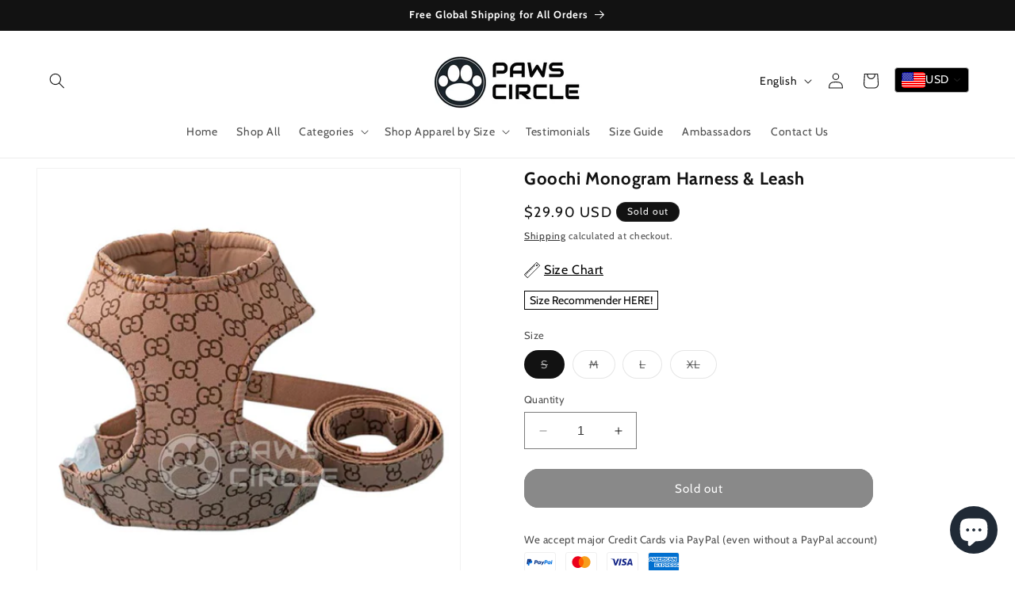

--- FILE ---
content_type: text/javascript
request_url: https://cdn-sf.vitals.app/assets/js/m30.7f663593d666742e5e63.chunk.bundle.js
body_size: 7273
content:
(window.webpackChunkvitalsLibrary=window.webpackChunkvitalsLibrary||[]).push([[1337],{77188:(t,s,n)=>{"use strict";n.d(s,{A:()=>r});var i=n(45077);var e=n.n(i)()(!1);e.push([t.id,".vttooltip{position:relative;display:inline}.vttooltiptext{background-color:#333;color:#fff;text-align:center;border-radius:3px;padding:8px 10px;font-size:12px;line-height:1;font-weight:200;position:absolute;z-index:2;bottom:calc(100% + 3px);left:50%;margin-left:-50px}.vttooltip:hover .vttooltiptext{visibility:visible}.vttooltip .vttooltiptext::after{content:\"\";position:absolute;top:100%;left:50%;border-width:5px;border-style:solid;border-color:#333 rgba(0,0,0,0) rgba(0,0,0,0)}.vitals-cc-notice{display:flex;flex-wrap:wrap;justify-content:center;align-items:center;padding:10px;margin:15px auto;border-radius:5px;clear:both;max-width:1200px}.vitals-cc-notice svg{width:30px;height:30px;margin-right:10px;border-radius:50px;background:rgba(0,0,0,.1)}.visible-currency,.checkout-currency{font-weight:bold;margin-left:5px}#vitals-currency-converter-localization-form{display:none}",""]);const r=e},56497:(t,s,n)=>{const{render:i,hydrate:e,unmountComponentAtNode:r}=n(4693);function o(t){return{render:function(s){i(s,t)},unmount:function(){r(t)}}}s.H=o;0},43021:(t,s,n)=>{"use strict";n.d(s,{K:()=>i});class i{J63(t){}O21(){this.O14()&&this.W37()}M71(){}O14(){return!0}O85(t){}W37(){this.H61();this.O86();this.Q86();this.F29();this.K13()}H61(){}O86(){}Q86(){}F29(){}K13(){}}},33517:(t,s,n)=>{"use strict";n.r(s);n.d(s,{v84:()=>it});var i=n(21076);var e=n(71213);var r=n(43021);var o=n(90018);var c=n(48254);var l=n(4290);var a=n(84539);var h=n(9701);var d=n.n(h);var v=n(38736);var u=n(20371);var p=n(10155);var f=n(31711);var y=n(74018);var m=n(87359);var b=n(74480);var w=n(4054);let g;let x;const A=(t=!1)=>{const{hostname:s,protocol:n}=window.location;let i=s;t&&(i=s.startsWith('www.')?s.slice(4):`www.${s}`);return`${n}//${i}/services/javascripts/currencies.js`};const C=t=>{const s=t.match(/rates:\s*({[^}]+})/);const n=t.match(/convert:\s*function\s*\(\s*amount\s*,\s*from\s*,\s*to\s*\)\s*{\s*return\s*\(\s*amount\s*\*\s*this\.rates\[from]\s*\)\s*\/\s*this\.rates\[to]\s*;\s*}/);if(s&&n)return JSON.parse(s[1]);throw s?new Error('Conversion formula validation failed: could not extract conversion function from Shopify script ',{cause:t.substring(t.length-130)}):new Error('Rates validation failed: could not extract currency rates from Shopify script. ',{cause:t.substring(0,130)})};const O=()=>(0,i.sH)(void 0,void 0,void 0,function*(){try{try{const t=yield fetch(A());const s=yield t.text();return C(s)}catch(t){try{const t=yield(0,i.sH)(void 0,void 0,void 0,function*(){const t=A(!0);try{const s=yield(0,w.b)(t);const n=window;if(n.Currency&&n.Currency.rates&&n.Currency.convert){const t=`var Currency = { rates: ${JSON.stringify(n.Currency.rates)}, convert: ${n.Currency.convert.toString()} };`;delete n.Currency;(0,w.W)(s);return t}(0,w.W)(s);throw new Error('Currency object not found after script load')}catch(s){throw new Error(`Failed to load currency script from ${t}: ${(0,b.X5)(s)}`)}});return C(t)}catch(s){throw new Error(`Both attempts failed. Fetch (current): ${(0,b.X5)(t)}. Script (alt hostname): ${(0,b.X5)(s)}`)}}}catch(t){f.a.n30(new m.v('Rates from Shopify fetch failed',m.J.W40,{L66:{stk:(0,b.yf)(t),msg:(0,b.X5)(t),hostname:window.location.hostname,sr:10}}));try{return yield e.b.U10.U11(e.b.Q7.L65(y.v.m4))}catch(t){f.a.n30(new m.v('Fallback BE rates fetch failed',m.J.W40,{L66:{stk:(0,b.yf)(t),msg:(0,b.X5)(t)}}));return}}});const X=()=>(0,i.sH)(void 0,void 0,void 0,function*(){const t=window.Currency;if('object'==typeof(s=t)&&null!==s&&'convert'in s&&'number'==typeof(null===(n=s.rates)||void 0===n?void 0:n.USD))return t.rates;var s,n;try{return yield(0,i.sH)(void 0,void 0,void 0,function*(){if(g)return g;if(x)return x;x=O();try{const t=yield x;t&&(g=t);return t}finally{x=void 0}})}catch(t){f.a.n30(new m.v('Currency converter: initialize rates failed',m.J.W40,{L66:{msg:'Use the fallback mechanism and get the rates from the backend'}}));return}});function S(){return(0,i.sH)(this,void 0,void 0,function*(){const t=yield X();return t?(t=>{const{q80:s}=(0,a.V)();const n=new Set((0,p.A)());return Object.entries(t).reduce((t,[i,e])=>{if(!v.A[i]||!u.A[i])return t;const{name:r,symbol:o,p:c,i:l}=v.A[i];const{f:a,fwc:h}=u.A[i];const d=s?h:a;t[i]={i:l,name:r,f:d,symbol:o,p:c,s:n.has(v.A[i].i),r:e};return t},{})})(t):{}})}var V=n(67185);var $=n(27232);var T=n(77188);var F=n(94601);var k=n(34464);var J=n(74335);var L=n(55331);n(35859);class _ extends k.X{constructor(t){super();this.U67=d()();this.x74=d()();this.x43=e.b.X67.n78(F.X.v84);this.Q54=this.x43[0];this.C35=this.x43[1];this.A24=t}W37(){this.U76();this.K13();this.K63()||this.U67.hide()}U76(){this.O86();this.F29()}F29(){this.U67=d()('.vitals-cc-notice');this.x74=this.U67.find('.visible-currency');this.x74.text(this.A24)}K13(){e.b.Y47.J24().on(J.SI,()=>{(0,L.Z)(1e3).then(()=>{this.U67.is(':visible')||this.U76()})})}W16(){if(this.U67.length)if(this.K63()){this.A24===e.b.T70.l75()?this.U67.hide():this.U67.show();this.x74.html(this.A24)}else this.U67.hide()}s55(t){this.A24=t}K63(){return!e.b.T70.i59(this.A24)}O86(){const t=d()('#vitals-cc-notice');t.length>0?t.html(this.V15()):this.f86()}f86(){if(e.b.Y46.O32()){const t=e.b.Y47.E45();t.length?t.after(this.V15()):d()('form[action*="/cart"], form[action*="/checkout"]').first().after(this.V15())}}V15(){let t=this.A24===e.b.T70.l75()?' display:none;':'';const{w0:s}=(0,a.V)();s&&(t+=` background-color: #${s}`);const n=`<span class="checkout-currency">${e.b.T70.t51()}</span>`;let i=this.Q54(this.C35.r60);i=i.replace('{{ visible_currency }}',"<span class=\"visible-currency\"></span>");i=i.replace('{{ default_currency }}',n);i=i.replace(/>\s/g,'>&nbsp;');return`\n            <div class="vitals-cc-notice" style="${t}">\n                ${"<svg version=\"1.1\"\n     xmlns=\"http://www.w3.org/2000/svg\" x=\"0px\" y=\"0px\"\n     viewBox=\"0 0 50 50\"\n     style=\"enable-background:new 0 0 50 50;\"\n     xml:space=\"preserve\">\n<style type=\"text/css\">\n\t.vtl-circle{fill:#FFFFFF;}\n\t.vtl-border{opacity:0.05;}\n\t.vtl-exclamation{fill:#000000}\n</style>\n    <circle class=\"vtl-circle\" cx=\"25\" cy=\"25\" r=\"20.5\"/>\n    <path\n        class=\"vtl-border\"\n        d=\"M25,46.5C13.15,46.5,3.5,36.86,3.5,25C3.5,13.15,13.15,3.5,25,3.5c11.86,0,21.5,9.65,21.5,21.5\n\tC46.5,36.86,36.86,46.5,25,46.5z M25,5.5C14.25,5.5,5.5,14.25,5.5,25c0,10.75,8.75,19.5,19.5,19.5c10.75,0,19.5-8.75,19.5-19.5\n\tC44.5,14.25,35.75,5.5,25,5.5z\"/>\n\n    <path\n        class=\"vtl-exclamation\"\n        d=\"M24.99,33.01c0.9,0,1.63,0.27,2.18,0.8c0.55,0.53,0.83,1.21,0.83,2.04c0,0.82-0.28,1.49-0.83,2.03\n\tc-0.55,0.53-1.28,0.8-2.18,0.8c-0.89,0-1.61-0.27-2.16-0.8C22.27,37.34,22,36.67,22,35.85c0-0.82,0.28-1.5,0.83-2.03\n\tC23.38,33.28,24.1,33.01,24.99,33.01z M24.99,30.07L24.99,30.07c-1.24,0-2.26-0.99-2.3-2.23l-0.46-13.66\n\tc-0.05-1.56,1.2-2.86,2.76-2.86h0c1.56,0,2.82,1.3,2.76,2.86L27.3,27.84C27.25,29.09,26.23,30.07,24.99,30.07z\"/>\n</svg>\n"+i}\n            </div>\n        `}Q86(){e.b.Y47.Q22(`\n            .vtl-exclamation {\n                fill: #${(0,a.V)().w0};\n            }\n        `)}}(0,i.Cg)([o.o],_.prototype,"W37",null);(0,i.Cg)([o.o],_.prototype,"V15",null);var q=n(58836);var U=n(56497);var D=n(15637);var W=n(43649);var N=n(22403);var P=n(65674);var E=n(67102);var Q=n(45467);var Y=n(60531);var I=n(21549);const M='.vitals-currency-converter';class K extends k.X{constructor(t,s,n,i,e){super();this.U67=d()();this.X32=t;this.A24=s;this.q30=n;this.v12=i;this.G66=e;this.s56='.vitals-currency-converter-dropdown-container'}W37(){if(this.N19()){this.m81();this.O86();this.Q86();this.F29();this.b72();this.T19()}}b72(){const{B13:t,D76:s}=(0,a.V)();const n=e.b.S15.S46();const i=n?s:t;i!==(n?a.Xy.X60:a.LX.X60)&&e.b.k58.S36({Y73:Q.J$.v84,S19:M,S37:i,p39:e.b.S15.S46()?8:16})}F29(){this.U67=d()(M);this.U67.length||f.a.n30(new m.v('Currency converter widget inject failed',m.J.W40,{L66:{mid:F.X.v84,selector:M,url:window.location.href}}))}s55(t){this.A24=t}s57(){return this.A24}l30(t){this.q30=t}Q86(){e.b.Y47.Q22(this.R36())}N19(){const{J5:t,t37:s}=(0,a.V)();if(e.b.S15.S46()){if(!s)return!1}else if(!t)return!1;const n=e.b.T70.l75();return!!n&&void 0!==this.X32[n]}F65(){const t=this.v13();const s=(0,p.A)();const n=new Set(s);const i={};const e=[];for(const[t,s]of Object.entries(this.X32))if(s.s){const r=s.i;i[r]=Object.assign(Object.assign({},s),{Y30:t});n.has(r)||e.push(r)}const r=[...s,...e].map(t=>{if(i[t]){const{Y30:s,p:n}=i[t];return{key:s,label:s,prefixIcon:(0,q.Y)("span",{className:"vitals-cc-flag",style:{backgroundPosition:n}})}}return null}).filter(t=>null!==t);const o=r.find(s=>s.key===t);const c=document.querySelector('.vitals-currency-converter-dropdown-container');const l=t=>{this.v14(t.key.toString())};if(c){(0,U.H)(c).render((0,q.Y)(I.J,{options:r,selectedOption:o,onChange:l,className:"vitals-currency-converter-dropdown"}))}}O86(){const t=this.V15();const s=d()('#vitals-currency_converter');if(s.length){s.html(t);this.F65();return}const n=e.b.S15.S46();const{B13:i,D76:r}=(0,a.V)();const o=n?r:i;if(o===(n?a.Xy.X60:a.LX.X60)){const s=n?P.T.c31:P.T.b82;(0,E.DY)({X85:'CurrencyConverterDropdown',X66:t,S19:this.s56,Q85:[(0,E.YM)(s)]});this.F65()}else{e.b.Y47.S40().append(t);e.b.Y47.Q22(this.m82(o));this.F65()}}m82(t){const s=e.b.S15.S46();const n=t.includes('_left')?'left':'right';const i={V44:{W17:`padding: 0 ${Y.lp.V44}px ${Y.Oc}px;`,Y64:`padding: ${Y.Oc}px ${Y.lp.V44}px 0;`},U7:{W17:`padding: 0 ${Y.lp.U7}px ${Y.Oc}px;`,Y64:`padding: ${Y.Oc}px ${Y.lp.U7}px 0;`}};const r=s?'V44':'U7';const o=t.includes('bottom')?'W17':'Y64';return`\n\t\t\t.vitals-currency-converter {\n\t\t\t\tposition: fixed;\n\t\t\t\tz-index: 970;\n                ${n}: 0px;\n                ${i[r][o]}\n            }\n        `}m81(){if(null!==this.q30)if(void 0===this.X32[this.q30]){c.ke.J85(l.Tk);this.q30=null}else this.X32[this.q30].s=1;this.q30&&(this.A24=this.q30)}v14(t){c.ke.z4(l.m1);if(t!==this.q30){(0,W.gg)({S12:F.X.v84,T71:D.oL.J33,Q20:{[D.JL.y63]:t},G79:!0});if((0,N.K6)()){if(t===e.b.T70.t51()&&!e.b.T70.i59(this.q30)){this.v12(t,!0);return}if(e.b.T70.i59(t)){this.G66.t52(t,!0);return}if(e.b.T70.i59(this.q30)&&this.q30!==e.b.T70.t51()){this.G66.t52(e.b.T70.t51(),!0,t);return}}this.v12(t,!0)}}v13(){return this.q30||e.b.T70.l75()||''}T19(){const t=c.ke.E8(l.vk);const s=t?JSON.parse(t):null;const n=this.v13();if(s){e.b.T70.i59(n)&&s.redirectCurrency!==n&&f.a.n30(new m.v('Currency converter widget switch failed',m.J.W40,{L66:{mid:F.X.v84,local:JSON.stringify(s),currentCurrency:n,userCountryCode:e.b.X67.E9()}}));c.ke.z4(l.vk)}}V15(){return"\n\t\t    <div class=\"vitals-currency-converter\">\n\t\t        <div class=\"vitals-currency-converter-dropdown-container\"></div>\n\t\t    </div>\n\t\t"}R36(){const{Q10:t,T62:s,L69:n,G57:i,J7:e}=(0,a.V)();return`\n\t\t\t.vitals-currency-converter {\n\t\t\t\twidth: fit-content;\n\t\t\t}\n\n\t\t\t.vitals-currency-converter .Vtl-Dropdown__Header {\n\t\t\t\tcolor: #${t};\n\t\t\t\tbackground-color: #${s} !important;\n                border: solid 1px #${n};\n\t\t\t}\n\n\t\t\t.vitals-currency-converter-dropdown-Portal .Vtl-Dropdown__Portal-List {\n\t\t\t \tbackground-color: #${s} !important;\n\t\t\t \tmargin-top: -4px;\n\t\t\t}\n\n\t\t\t.vitals-currency-converter-dropdown-Portal .Vtl-Dropdown__Portal-List .Vtl-Dropdown__Portal-List-Option {\n\t\t\t\tcolor: #${t} !important;\n\t\t\t}\n\n\t\t\t.vitals-currency-converter-dropdown-Portal .Vtl-Dropdown__Portal-List .Vtl-Dropdown__Portal-List-Option:hover,\n\t\t\t.vitals-currency-converter-dropdown-Portal .Vtl-Dropdown__Portal-List .Vtl-Dropdown__Portal-List-Option.Vtl-Dropdown__Portal-List-Option--IsSelected,\n\t\t\t.vitals-currency-converter-dropdown-Portal .Vtl-Dropdown__Portal-List .Vtl-Dropdown__Portal-List-Option.Vtl-Dropdown__Portal-List-Option--IsFocused {\n\t\t\t\tbackground-color: #${i};\n\t\t\t}\n\n            ${e?"\n                .vitals-cc-flag {\n                    display: flex;\n                    width: 30px;\n                    height: 20px;\n                    background: url(\"https://appsolve.io/asset/apps/vitals/img/flags.png\") no-repeat;\n                    border-radius: 4px;\n                }\n            ":'.vitals-cc-flag { display: none; }'}\n        `}}(0,i.Cg)([o.o],K.prototype,"V15",null);var j=n(27374);const z='span.money';const H='money';const R='notranslate';const B='data-vitals-current-currency';const G='vttooltip';const Z=['KWD','JOD','BHD','OMR'];const tt='data-vitals-cc-';const st=/{{\s*(\w+)\s*}}/;class nt extends k.X{constructor(t,s,n){super();this.X32={};this.x75=(0,a.V)().S3;this.X32=t;this.A24=s;this.q30=n}v15(){d()(z).each((t,s)=>{const n=d()(s);if(this.v16(n)){this.P39(n,e.b.T70.l75());n.hasClass(R)||n.addClass(R)}})}s55(t){this.A24=t}l30(t){this.q30=t}s58(){d()("dd > .price-item").each((t,s)=>{const n=d()(s);if(n.find(z).length>0)return;const i=n.text().trim();(i.includes(`<span class=${H}>`)||i.includes(`<span class="${H}">`))&&n.html(i)})}D9(t){const s=`${z}, tspan.${H}`;d()(s).each((s,n)=>{this.N20(d()(n),t)})}N20(t,s){t.find('.Bold-theme-hook-DO-NOT-DELETE').remove();if(!this.v16(t))return;if(t.attr(B)===s){if(this.j62(t.html())===this.F66(t,s))return;this.A25(t,s);t.removeAttr(B)}const n=this.o61(t,s);if(!1!==n){t.html(n);this.P39(t,s)}else{const n=this.F66(t,s);n&&t.html(n)}t.attr(B,s);t.hasClass(R)||t.addClass(R)}s59(){if((0,a.V)().J6){const t=d()(z);this.q30!==e.b.T70.l75()?t.toArray().forEach(t=>this.v17(t)):t.off('mouseenter mouseleave')}}v17(t){const s=d()(t);s.off('mouseenter mouseleave');s.on('mouseenter',()=>{const t=this.F66(s,e.b.T70.l75());if(void 0!==t){s.append(`<span class="vttooltiptext">${t}</span>`);d()(z).addClass(G)}});s.on('mouseleave',()=>{s.find('span.vttooltiptext').remove();d()(z).removeClass(G)})}o61(t,s){const n=this.F66(t,s);return void 0!==n?n:this.c24(t,s)}c24(t,s){const n=t.html();let i=e.b.T70.w72();let r=e.b.T70.l75();const o=t.attr(B);if(o){this.A24!==e.b.T70.l75()&&this.X32[this.A24]&&(i=this.X32[this.A24].f);r=o}void 0===this.F66(t,e.b.T70.l75())&&r===e.b.T70.l75()&&this.P39(t,e.b.T70.l75());if(r===s)return!1;const c=this.m83(n,i,r,s);return this.e11(c,s)}m83(t,s,n,i){let e;const r=this.l31(t,s);const o=parseInt(t.replace(/[^0-9]/g,''),10);let c='.';'ISK'===(0,N.Rr)()&&'ISK'===n&&(c=',');s.includes('comma')&&(c=',');e=Z.includes(n)?r.includes(c)?o/10:100*o:'JPY'===n?r.includes(c)?o:100*o:'ISK'===n?t.includes('.')?o:100*o:r.includes(c)?o:100*o;if(n!==i)try{e=Math.round((l=e,a=n,h=i,d=this.X32,l*d[a].r/d[h].r))}catch(t){j.aU.n30(new m.v('Unable to convert to the new currency',m.J.W40,{L66:{mid:F.X.v84,msg:(0,b.X5)(t),nc:i,cc:n,fromRateExists:!!this.X32[n],toRateExists:!!this.X32[i]}}))}var l,a,h,d;return e}l31(t,s){const n=s.replace(st,' ').replace(/ +/g,' ').split(' ');let i=t;n.forEach(t=>{const s=d()('<div/>').html(t).text();i=i.replace(s,'')});i=i.replace('SFr.','').replace('Rs.','').replace('Dhs.','');return this.j62(i)}e11(t,s){var n;const{M37:i,J67:e}=this.v18(s);const r=this.A26();const o=t%100;let c=String(o);let l=Math.floor(t/100);if(l>0||o>0){o>=50&&0===r&&(l+=1);if((0,N.n_)()&&(0,a.V)().G56){o<50&&l>1&&(l-=1);c=(this.x75<10?'0':'')+this.x75}}1===c.length&&(c+='0');3===r&&(c+='0');let h=String(l).replace(/(\d)(?=(\d\d\d)+(?!\d))/g,`$1${e}`);r>0&&(h=h+i+c);if(!isNaN(t)){const t=this.q31(s);return null!==(n=null==t?void 0:t.replace(st,h))&&void 0!==n?n:''}return''}A26(){let t=2;if((0,N.n_)()){Z.includes(this.q30)&&(t=3);'JPY'===this.q30&&(t=0)}else t=0;return t}P39(t,s){t.attr(tt+s,this.j62(t.html()))}F66(t,s){return t.attr(tt+s)}A25(t,s){t.removeAttr(tt+s)}j62(t){let s=t;const n=/<sup>(\w*)<\/sup>/;const i=s.match(n);if(i&&2===i.length){const t=this.v18(e.b.T70.l75()).M37+i[1];s=s.replace(n,t)}return d()('<div/>').html(s).text()}v18(t){var s;const n=this.q31(t);const i=null===(s=null==n?void 0:n.match(st))||void 0===s?void 0:s[1];return(null==i?void 0:i.includes('comma'))?{M37:',',J67:'.'}:{M37:'.',J67:','}}q31(t){const s=this.X32[t];s||j.aU.n30(new m.v('Unable to get currency rate data',m.J.W40,{L66:{c:t}}));return null==s?void 0:s.f}v16(t){const s=t.html();return!s.includes(H)&&!s.includes("vttooltiptext")}Q86(){e.b.Y47.Q22(`\n\t\t\t.vttooltiptext {\n\t\t\t\tfont-size: ${(0,a.V)().B12}px;\n\t\t\t}\n\t\t`)}}class it extends r.K{constructor(){super(...arguments);this.X32={};this.A24=e.b.T70.l75();this.v19=!1}J63(t){this.R37=t}O21(){return(0,i.sH)(this,void 0,void 0,function*(){var t,s;if(null===(t=this.R37)||void 0===t?void 0:t.O14()){this.X32=yield S();(0,V.h)('rates',this.X32);this.q30=null!==(s=this.R37.w21())&&void 0!==s?s:void 0;this.F67();this.W37()}})}F67(){this.I26=new nt(this.X32,this.A24,this.q30);this.G66=new $.M;const{O4:t,J5:s,t37:n}=(0,a.V)();t&&(this.A27=new _(this.A24));(s||n)&&(this.F68=new K(this.X32,this.A24,this.q30,this.A28.bind(this),this.G66))}W37(){var t,s,n,i;const{O4:r,J5:o,t37:c}=(0,a.V)();if(o||c){null===(t=this.F68)||void 0===t||t.W37();this.A24=null===(s=this.F68)||void 0===s?void 0:s.s57();r&&(null===(n=this.A27)||void 0===n||n.s55(this.A24))}this.Q86();if(e.b.T70.w48()){null===(i=this.I26)||void 0===i||i.v15();this.A28(this.q30||e.b.T70.l75());this.e12();this.O86()}}e12(){if('undefined'==typeof MutationObserver)return;this.A29=new MutationObserver(t=>{var s,n;const i=[];for(const s of t){const t=s.target;'string'==typeof t.className&&t.className.includes(H)&&!t.className.includes("text-money")&&i.push(t);for(const t of Array.from(s.addedNodes))if(t.nodeType===Node.ELEMENT_NODE){const s=t;const n=s.getElementsByClassName(H);n.length>0&&i.push(...Array.from(n));'string'==typeof s.className&&s.className.includes(H)&&i.push(s)}}if(i.length>0)for(const t of i){null===(s=this.I26)||void 0===s||s.N20(d()(t),this.A24);(0,a.V)().J6&&(null===(n=this.I26)||void 0===n||n.v17(t))}});this.A29.observe(document.body||document.documentElement,{attributes:!0,childList:!0,subtree:!0,attributeFilter:['data-vitals-current-currency']})}O86(){var t,s;null===(t=this.I26)||void 0===t||t.s58();(0,a.V)().O4&&(null===(s=this.A27)||void 0===s||s.W37())}A28(t,s=!1){let n=t;if(e.b.T70.w48()&&!this.v19){'string'!=typeof n&&(n=this.A24);this.v19=!0;this.F69(n,s);this.v19=!1}}F69(t,s=!1){var n,i,e,r,o,c;this.K64(t,s);null===(n=this.I26)||void 0===n||n.D9(t);this.A24=t;null===(i=this.I26)||void 0===i||i.s55(this.A24);const{O4:l,J5:h,t37:d,J6:v}=(0,a.V)();v&&(null===(e=this.I26)||void 0===e||e.s59());if(l){null===(r=this.A27)||void 0===r||r.s55(this.A24);null===(o=this.A27)||void 0===o||o.W16()}(h||d)&&(null===(c=this.F68)||void 0===c||c.s55(this.A24))}Q86(){var t,s;e.b.Y47.Q22(T.A.toString());null===(t=this.I26)||void 0===t||t.Q86();(0,a.V)().O4&&(null===(s=this.A27)||void 0===s||s.Q86())}K64(t,s=!1){this.q30=t;if(this.I26&&this.F68){this.I26.l30(t);this.F68.l30(t)}s&&c.ke.M3({name:l.Tk,value:t,days:365,sameSite:c.ng.Strict})}}(0,i.Cg)([o.o],it.prototype,"J63",null);(0,i.Cg)([o.o],it.prototype,"O21",null);(0,i.Cg)([o.o],it.prototype,"W37",null);(0,i.Cg)([o.o],it.prototype,"O86",null);(0,i.Cg)([o.o],it.prototype,"Q86",null)}}]);

--- FILE ---
content_type: text/javascript
request_url: https://cdn-sf.vitals.app/assets/js/m26.8cf0b8a81204a8d1365f.chunk.bundle.js
body_size: 1424
content:
"use strict";(window.webpackChunkvitalsLibrary=window.webpackChunkvitalsLibrary||[]).push([[5800],{16846:(t,i,s)=>{s.d(i,{A:()=>a});var e=s(45077);var n=s.n(e)()(!1);n.push([t.id,".vtl-at-main-widget{float:none;clear:both;margin:10px 0;display:block;flex-basis:100%;font-size:14px !important}.vtl-at-main-widget .vtl-at-main-widget__input{float:none;vertical-align:middle;margin:0 5px 5px 0;display:inline-block}.vtl-at-main-widget__label{display:inline-block;float:none;margin-left:10px}.vtl-at-main-widget__alert{display:none;margin-left:20px;overflow:hidden;color:red}.vtl-at-main-widget__alert.vtl-animated{animation:vtl-at-keyframes__slide .5s}@keyframes vtl-at-keyframes__slide{0%{opacity:0}100%{opacity:1}}",""]);const a=n},43021:(t,i,s)=>{s.d(i,{K:()=>e});class e{J63(t){}O21(){this.O14()&&this.W37()}M71(){}O14(){return!0}O85(t){}W37(){this.H61();this.O86();this.Q86();this.F29();this.K13()}H61(){}O86(){}Q86(){}F29(){}K13(){}}},33807:(t,i,s)=>{s.r(i);s.d(i,{J19:()=>k});var e=s(21076);var n=s(71213);var a=s(43021);var r=s(90018);var l=s(94601);const h=(0,s(75624).jb)({R42:352},l.X.N86);var o=s(74335);var d=s(73419);var v=s(27374);var c=s(14664);var b=s(34464);var m=s(70158);var u=s(55331);var f=s(9701);var p=s.n(f);var _=s(87359);var g=s(24032);var w=s(16846);class x extends b.X{constructor(){super(...arguments);this.F76='vtl-animated';this.R21=!1;this.q37=!1;this.K72='btn--loading';this.D16=new MutationObserver((0,g.n)(100,()=>{this.U76()}))}W37(){this.Q86();this.U76();this.x81();this.K13()}U76(){if(this.P50().length)return;const t=this.V15();const i=this.A38();if(!i.length)return;const s=i.parent('.cart__footer-wrapper > #main-cart-footer .cart__ctas');s.length?s.first().before(t):i.before(t);this.R21=!0;this.D17()||this.K73()}D17(){const t=this.P50();if(!t.is(':visible'))return!1;const i=t.find('.vtl-at-main-widget__text');if(!i.is(':visible'))return!1;if(parseInt(t.css('font-size'),10)<=0)return!1;return parseInt(i.css('font-size'),10)>0}K73(){this.P50().remove();v.aU.Q18(new v.fz(c.Rr));this.D16.disconnect()}A38(){const t=p()(m.n0);if(t.length&&t.is(':visible'))return t.last();const i=n.b.Y47.r58();return i.length?i.last():p()()}K13(){n.b.Y47.J24().on(o.SI,()=>{this.U76();this.x81()});n.b.Y47.S40().on('change','.vtl-at-main-widget__input',()=>this.A39());n.b.X70.r52(d.o_.J19,d.Qx.T82,()=>{if(this.R21){this.A38().attr('disabled')||(this.q37=!0);if(!this.x82()){if(!this.D17()){v.aU.Q18(new v.fz(c.lB));return}if(!Array.from(this.R43().filter(':visible')).some(t=>n.b.Y47.m19(t))){v.aU.n30(new _.v('Checkbox is outside visible area',_.J.L84));return}(0,u.Z)(1).then(()=>this.R44());return!1}}})}R44(){const t=this.R45();t.show();t.removeClass(this.F76);const i=n.b.Y47.J58(this.P50())-30;n.b.W66.O60(i,400);(0,u.Z)(400).then(()=>t.addClass(this.F76))}A39(){if(this.x82()){this.R45().hide();this.q37&&this.q38()}}q38(){const t=this.A38();if(t.attr('disabled')){t.removeAttr('disabled');v.aU.Q18(new v.fz(c.BY,{msg:'Blocked checkout button was enabled.'}))}t.hasClass(this.K72)&&t.removeClass(this.K72)}R43(){return p()('.vtl-at-main-widget__input')}x82(){const t=this.R43();if(!t.length||!t.is(':visible')){v.aU.Q18(new v.fz(c.qZ));return!0}return t.is(':checked')}P50(){return p()('.vtl-at-main-widget')}R45(){return p()('.vtl-at-main-widget__alert')}V15(){return`\n            <div class="vtl-at-main-widget">\n                <label class="vtl-at-main-widget__label">\n                    <input class="vtl-at-main-widget__input" type="checkbox"/>\n                    <span class="vtl-at-main-widget__text">${this.W36.X34}</span>\n                </label>\n\n                <div class="vtl-at-main-widget__alert">\n                    ${this.W36.X35}\n                </div>\n            </div>\n        `}Q86(){n.b.Y47.Q22(w.A.toString())}x81(){this.i32?clearTimeout(this.i32):this.D16.observe(document.body,{childList:!0,subtree:!0});this.i32=+setTimeout(()=>{this.D16.disconnect();delete this.i32},3e3)}}class k extends a.K{O14(){return n.b.Y46.O32()}W37(){const{R42:t}=h();const[i,s]=n.b.X67.n78(l.X.N86);new x({X34:i(s.X71).replace('##terms_link##',t),X35:i(s.O46)}).W37()}}(0,e.Cg)([r.o],k.prototype,"O14",null);(0,e.Cg)([r.o],k.prototype,"W37",null)}}]);

--- FILE ---
content_type: text/javascript
request_url: https://cdn-sf.vitals.app/assets/js/m14.c73b1e5e714092544160.chunk.bundle.js
body_size: 3370
content:
"use strict";(window.webpackChunkvitalsLibrary=window.webpackChunkvitalsLibrary||[]).push([[3527],{43021:(t,s,e)=>{e.d(s,{K:()=>i});class i{J63(t){}O21(){this.O14()&&this.W37()}M71(){}O14(){return!0}O85(t){}W37(){this.H61();this.O86();this.Q86();this.F29();this.K13()}H61(){}O86(){}Q86(){}F29(){}K13(){}}},29887:(t,s,e)=>{e.r(s);e.d(s,{L59:()=>H});var i=e(21076);var n=e(43021);var a=e(55331);var r=e(4290);var l=e(71213);var o=e(45016);var h=e(97526);var c=e(94601);var d=e(15637);var u=e(43649);var v=e(48254);var b=e(34464);var p=e(75624);var f;!function(t){t.V26="bottom";t.X62="left"}(f||(f={}));const $=(0,p.jb)({P9:45,K28:46,X15:48,Y19:49,P10:51,W0:52,X16:113,T62:198,Q10:199,R5:200,H71:201,W1:202,K29:203,K30:205,U66:206,C62:207,R6:222,M80:223,M81:474,F38:475,H72:490,w3:589,x39:802},c.X.L59);var x=e(700);var m=e(9701);var g=e.n(m);e(35859);class K extends b.X{constructor(){super(...arguments);this.E4='#bundle-recent_sales';this.x40=[];this.x41=0;this.x42=0;this.e4=3;this.y65=!1;this.H73=null;this.U67=null;this.M82='.recent-sales-url';this.s24='#bundle-recent_sales-close';this.M83='bundle-fade-in';this.K32='bundle-fade-out';this.x43=l.b.X67.n78(c.X.L59);this.Q54=this.x43[0];this.C35=this.x43[1];this.H74=()=>this.x41<this.x40.length&&this.x42<this.e4;this.U68=()=>{if(!this.H74())return;const t=this.x40[this.x41];if(void 0!==t){this.U67.html(this.u70(t));this.z72();(0,a.Z)(this.W36.K33+this.W36.K34).then(()=>{(0,a.Z)(this.W36.K34).then(this.U68)});if((0,x.Bh)().B11){const s={[d.L0.Q27]:t.productId};(0,u.R4)({S19:'.recent-sales-product-image a',S12:c.X.L59,T71:d.wp.J30,Q20:s});(0,u.R4)({S19:'.recent-sales-info a',S12:c.X.L59,T71:d.wp.J30,Q20:s});(0,u.R4)({S19:'.vitals-recent-sales-row a',S12:c.X.L59,T71:d.wp.J30,Q20:s})}}};this.X17=()=>{clearTimeout(this.H73)};this.W2=()=>{this.z73(this.W36.K33)}}X55(t){return(0,i.sH)(this,void 0,void 0,function*(){this.x40=t.x40;this.y65=yield l.b.T72.y65();if(this.y65){this.e4=$().P9;const t=v.ke.O15(r.jg);this.x42=t?parseInt(t,10):0;this.x41=this.x42}})}g81(){const t=this.x40[this.x41];void 0!==t&&t.thumbnailUrl&&this.K35(t.thumbnailUrl)}F29(){this.U67=g()(this.E4)}K13(){this.z74();l.b.S15.Q56()&&this.s25();l.b.Y47.S40().on('click touchend',this.M82,t=>{t.stopImmediatePropagation()})}u70(t){const s=t.productHandle||l.b.Y46.z2(t.productUrl);const e=s?l.b.T73.w75(s):'';const{W0:i}=$();return['<div class="basic-display">','    <div class="recent-sales-product">','        <div class="recent-sales-product-image">','            <a class="recent-sales-url"',i?' target="_blank"':'',`               data-id="${t.productId}" href="${e}">`,t.thumbnailUrl?`<img class="recent-sales-image" src="${t.thumbnailUrl}" alt="${l.b.W66.C16(t.productTitle)}"/>`:'','            </a>','        </div>','    </div>','    <div class="recent-sales-content">','        <div class="recent-sales-info">','            <div>',`                <p class="bundle-recent_sales-person firstRow">${t.message}</p>`,'                <a class="bundle-recent_sales-link recent-sales-url"',i?' target="_blank"':'',`                   data-id="${t.productId}"`,`                   href="${e}">${t.productTitle}`,'                </a>','            </div>','            <div class="vitals-recent-sales-row">',this.s26(t),this.e74(),'            </div>','            <span id="bundle-recent_sales-close">&#10005;</span>','        </div>','        <div class="bundle-recent-sales-illustration">','            <div class="illustration">&nbsp;</div>','        </div>','    </div>','</div>'].join('')}s27(t){const s=(new Date).getTime()-new Date(t).getTime();const e=Math.floor(s/1e3);const i=Math.floor(e/60);const n=Math.floor(i/60);const a=Math.floor(n/24);if(a>$().x39)return'';let r;let l;if(a>0){r=a;l=[this.C35.H14,this.C35.E62]}else if(n>0){r=n;l=[this.C35.E63,this.C35.B80]}else if(i>0){r=i;l=[this.C35.z21,this.C35.w60]}else{r=e;l=[this.C35.z22,this.C35.w61]}return`${r} ${this.Q54(1===r?l[0]:l[1])} ${this.Q54(this.C35.H17)}`}s26(t){if(!$().M80)return'';const s=this.s27(t.createdAt);return s&&`<span id="bundle-recent_sales-time_ago">${s}</span>`}e74(){let t='';const{H72:s,w3:e}=$();if(s){let s="<svg style=\"fill:#{color}\" width=\"18\" height=\"18\" viewBox=\"0 0 18 18\">\n    <defs>\n        <style>\n            .vitals-check{\n                fill:#fff;\n            }\n        </style>\n    </defs>\n    <circle cx=\"9\" cy=\"9\" r=\"9\"/>\n    <path class=\"vitals-check\"\n          d=\"M3.8883,9.7788a1.1357,1.1357,0,0,1,0-1.6064l0,0a1.1356,1.1356,0,0,1,1.6056,0l1.6843,1.684a.5678.5678,0,0,0,.803,0l4.5236-4.5236a1.136,1.136,0,0,1,1.6063,0h0a1.1357,1.1357,0,0,1,0,1.6065L8.3828,12.6675a1.1353,1.1353,0,0,1-1.6054,0Z\"/>\n</svg>\n";s=s.replace('{color}',e);t=['<div class="verifiedby-vitals">',`\t<a href="${h.AB}?shop=${l.b.T72.H35()}" title="Verified by Vitals" target="_blank">\n\t\t\t\t\t\t<div class="verifiedby-badge">${s}</div>\n\t\t\t\t\t</a>`,'</div>'].join('')}return t}z72(){(0,a.Z)(25).then(()=>{this.x42+=1;this.y65&&v.ke.M3({name:r.jg,value:String(this.x42),days:2,sameSite:v.ng.Strict});this.U67.show();this.U67.addClass(this.M83);this.U67.removeClass(this.K32)});this.z73(this.W36.K33)}z73(t){this.H73=setTimeout(()=>{this.U67.removeClass(this.M83);this.U67.addClass(this.K32);this.x41+=1;this.g81()},t)}K35(t){(new Image).src=t}s25(){this.U67.on('mouseover',this.X17);this.U67.on('mouseout',this.W2)}z74(){this.U67.on('click',this.s24,()=>{this.z73(0);this.x40=[];v.ke.M3({name:r.QW,value:'1',days:2,sameSite:v.ng.Strict});(0,u.gg)({S12:c.X.L59,T71:d.wp.O24})})}}var w=e(15358);var y=e(74018);var W=e(90018);class k extends b.X{W37(){return(0,i.sH)(this,void 0,void 0,function*(){this.O86();this.F29();this.K13();yield this.W36.K36.X55({x40:this.W36.x40});this.W36.K36.g81();this.W36.K36.U68()})}O86(){var t;l.b.Y47.S40().append(this.K37());null===(t=l.b.Q21)||void 0===t||t.p32(`div[data-track-${d.Zt.R86}="${c.X.L59}"][data-track-${d.Zt.T79}="${d.wp.O23}"]`)}K37(){return`<div\n\t\t\t\t\tid="bundle-recent_sales"\n\t\t\t\t\tdata-track-${d.Zt.R86}="${c.X.L59}"\n\t\t\t\t\tdata-track-${d.Zt.T79}="${d.wp.O23}"\n\t\t\t\t></div>`}F29(){this.W36.K36.F29()}K13(){this.W36.K36.K13()}}(0,i.Cg)([W.o],k.prototype,"W37",null);var _=e(43643);var U=e(25179);let X;try{X=function(){const{C62:t,F38:s,U66:e,M81:i,X16:n,T62:a,Q10:r,K29:o,R5:h,K30:d,W1:u,H71:v}=$();const b=t/Math.PI*.3+t/Math.PI;const p=t/Math.PI;let f=!1;['rounded','big_picture'].indexOf(s)>-1&&(f=!0);let x='standard'===i?e:460;l.b.Y47.J56()<x&&(x=.95*l.b.Y47.J56());let m;let g;let K='';if('bottom'===n){m='0';g='100%';K='bottom: -20px;'}else if('left'===n){m='-100%';g='0';K='left: -20px;'}let w=null;if((0,_.i)(c.X.Q5)){const t=(0,U.D1)();l.b.S15.S46()?t.J14&&t.D76===U.Ju.V26&&(w=56):t.G59&&t.B13===U.Ju.V26&&(w=87)}return["div#bundle-recent_sales {",`    width:${x}px;`,`    bottom: ${null!==w?`${w}px`:(f?40:30)+"px"};`,`    border-radius: ${t}px;`,"}",".recent-sales-content {",`    border-bottom-right-radius: ${t}px;`,`    border-top-right-radius: ${t}px;`,"}",".recent-sales-product {",`    border-bottom-left-radius: ${t}px;`,`    border-top-left-radius: ${t}px;`,"}",".recent-sales-content {",`    background-color: #${a};`,"}",".recent-sales-product {",`    background-color: #${a};`,"}","#bundle-recent_sales p {",`    color: #${r};`,`    font-size: ${o}px;`,"}","#bundle-recent_sales a {",`    color: #${h};`,`    font-size: ${d}px;`,"}",".bundle-recent_sales-link {",`    width: ${x-150}px;`,"}","#bundle-recent_sales-close {",`    color: #${u};`,`    right: ${b}px;`,`    top: ${p}px;`,"}","#bundle-recent_sales-time_ago {",`    color:#${v};`,"}","@keyframes nbFadeIn {","    from {",`        transform: translate(${m},${g});`,"    }","    to { transform: none; }","}","@keyframes nbFadeOut {","    from {}","    to {",`        transform: translate(${m},${g});`,K,"    }","}"].join("")}}catch(t){throw t}const S=X;class H extends n.K{constructor(){super(...arguments);this.x40=[];this.z75=()=>{const t=l.b.T72.V46();const s=l.b.X83.V35(o.P.L59);const e=l.b.X67.y72();const i=`${l.b.Q7.L65(y.v.L59)}/${t}/${e}/${s}.json`;return l.b.U10.U11(i)}}O21(){return(0,i.sH)(this,void 0,void 0,function*(){if(this.O14()){yield H.Q86();this.H75()}})}O14(){return!(l.b.Y46.O32()||l.b.Y46.E6())&&(void 0===v.ke.O15(r.QW)&&(!$().P10||!l.b.S15.S46()))}H75(){const t=Number($().K28);const s=this.z75().then(t=>{this.x40=t.sales});Promise.all([(0,a.Z)(1e3*t),s]).then(()=>this.W37()).catch(()=>{})}static Q86(){return(0,i.sH)(this,void 0,void 0,function*(){const t='modules/recent-sales/assets';const{F38:s,M81:e}=$();const i=(0,w._)(`${t}/settings/layout_settings/css/${s}.css`,l.b.Y47.S45());const n=(0,w._)(`${t}/module/css/index.css`,l.b.Y47.S45());let a=Promise.resolve();'standard'!==e&&(a=(0,w._)(`${t}/settings/custom_theme/css/${e}.css`,l.b.Y47.S45()));yield Promise.all([i,n,a]);const r=null==S?void 0:S();r&&l.b.Y47.Q22(r)})}W37(){const{Y19:t,X15:s}=$();const e=new K({K33:1e3*t,K34:1e3*s});new k({x40:this.x40,K36:e}).W37().then(()=>{})}}}}]);

--- FILE ---
content_type: text/javascript
request_url: https://cdn-sf.vitals.app/assets/js/m34.338ca2b26fbb4601118e.chunk.bundle.js
body_size: 2525
content:
"use strict";(window.webpackChunkvitalsLibrary=window.webpackChunkvitalsLibrary||[]).push([[4157],{75555:(t,e,i)=>{i.d(e,{A:()=>n});var s=i(45077);var r=i.n(s)()(!1);r.push([t.id,".vtl-rv-main-widget{width:100%;display:block;max-width:1200px;clear:both}.shopify-app-block[data-block-handle=recently-viewed]{width:100%}",""]);const n=r},79930:(t,e,i)=>{i.r(e);i.d(e,{D72:()=>x});var s=i(21076);var r=i(4290);var n=i(71213);var o=i(94601);var a=i(43021);var l=i(90018);var c=i(48254);var d=i(36934);var u=i(63950);var h=i(87359);var v=i(31711);var p=i(74480);var b=i(13535);var g=i(31999);var m=i(68787);var y=i(15637);var D=i(27374);var f=i(14664);var w=i(34464);var X=i(75317);var O=i(6873);var k=i(45201);var C=i(17074);const T={container:{selector:'.vtl-rv-main-widget',traits:{margin:{[O.Xi.Default]:'4rem auto 2rem auto'},padding:{[O.Xi.Default]:'0px 0px 10px 0px'}}},image:{selector:'.vtl-rv-main-widget .vtl-product-card__image-img',traits:{aspectRatio:{hiddenInCss:(0,X.xz)('image','aspectRatio',[k.Fb.S68,k.Fb.V77,k.Fb.R26]),[O.Xi.Default]:k.Fb.X61},objectFit:{hiddenInCss:(0,X.xz)('image','aspectRatio',[k.Fb.S68,k.Fb.V77,k.Fb.R26]),styleTarget:{property:'object-fit',selector:'.vtl-rv-main-widget .vtl-product-card__image-img'},[O.Xi.Default]:'cover'}}},button:{selector:".vtl-rv-main-widget .vtl-product-card__atc-button--custom",traits:{customStyle:{hiddenInCss:({discriminator:t})=>(null==t?void 0:t.F51)===d._4.X61,styleTarget:{property:'border',selector:'.vtl-rv-main-widget .vtl-product-card__atc-button--custom'},[O.Xi.Default]:k.OL.W12},backgroundColor:{hiddenInCss:(0,X.xz)('button','customStyle',k.OL.W12),[O.Xi.Default]:'#222222',[O.hn.DefaultDark]:'#DEDEDE'},filledTextColor:{hiddenInCss:(0,X.xz)('button','customStyle',k.OL.W12),styleTarget:{property:'color',selector:'.vtl-rv-main-widget .vtl-product-card__atc-button--custom'},[O.Xi.Default]:'#E9E9E9',[O.hn.DefaultDark]:'#222222'},outlinedTextColor:{hiddenInCss:(0,X.xz)('button','customStyle',k.OL.T8),styleTarget:{property:'color',selector:'.vtl-rv-main-widget .vtl-product-card__atc-button--custom'},[O.Xi.Default]:'#222222',[O.hn.DefaultDark]:'#DEDEDE'},outlinedBorderColor:{hiddenInCss:(0,X.xz)('button','customStyle',k.OL.T8),styleTarget:{property:'border-color',selector:'.vtl-rv-main-widget .vtl-product-card__atc-button--custom'},[O.Xi.Default]:'#222222',[O.hn.DefaultDark]:'#DEDEDE'}}},productTitle:{selector:".vtl-rv-main-widget .vtl-product-card__title-inner",traits:{titleLineClamp:{styleTarget:{property:'-webkit-line-clamp'},[O.Xi.Default]:C.Ch.S63},lineClamp:{hiddenInCss:(0,X.xz)('productTitle','titleLineClamp',C.Ch.U43),styleTarget:{property:'-webkit-line-clamp'},[O.Xi.Default]:C.Ch.U43},fontWeight:{styleTarget:{property:'font-weight'},[O.Xi.Default]:'inherit'}}}};var _=i(2278);var S=i(67102);var P=i(37835);var F=i(75555);class $ extends w.X{constructor(t){super(t);this.s48='vtl-rv-main-widget';this.E4=`.${this.s48}`;this.V19=(0,X.Uh)({defaults:T,traitString:(0,d.uF)().V19,discriminator:{F51:(0,d.uF)().w8}})}H61(){return(0,s.sH)(this,void 0,void 0,function*(){const t=(0,d.uF)();const e=`<div class="${this.s48}" data-track-${y.Zt.R86}="${o.X.D72}" data-track-${y.Zt.T79}="${y.lM.O23}"></div>`;const i=document.querySelector(o.f[o.X.D72]);const s=t.L72&&n.b.Y46.O32();if(n.b.Y46.G69()&&t.t42||n.b.Y46.O31()||i)yield this.s63(e);else if(s){this.C48=(0,S.DY)({X85:'RecentlyViewed.CartPage',S19:this.E4,X66:e,Q85:[(0,S.T5)(P.mb.W59),(0,S.wK)(P.mb.W59),(0,S.nL)(P.mb.V42)]});if(!this.C48)throw new D.fz(f.uH)}})}s63(t){return(0,s.sH)(this,void 0,void 0,function*(){const e=[(0,S.Jw)(o.f[o.X.D72])];n.b.Y46.G69()&&e.push((0,S.LP)(o.X.D72),(0,S.hm)(P.mb.V42));n.b.Y46.O31()&&e.push((0,S.xB)(o.X.D72,P.uk.T67));this.C48=yield(0,S.SK)({X85:'RecentlyViewed',S19:this.E4,X66:t,Q85:e})})}W37(){return(0,s.sH)(this,void 0,void 0,function*(){var t;this.Q86();const[e,s]=n.b.X67.n78(o.X.D72);const a=(0,d.uF)();const l=(0,X.ZZ)(this.V19,'image','aspectRatio');const c=(0,X.ZZ)(this.V19,'productTitle','titleLineClamp');const u=k.eY[a.k12];const h=this.W36.productsToMount.some(t=>t.V40)&&n.b.J21.E12();const{D1:v}=yield Promise.all([i.e(2858),i.e(418),i.e(1549),i.e(8505)]).then(i.bind(i,98505));new v({T5:this.W36.productsToMount,s48:this.s48,F53:a.B18,q26:u,T9:e(s.E64),I12:e(s.n70),F54:e(s.m23),K52:e(s.n73),P32:a.W42,D81:a.D81,K53:a.G58,F55:o.X.D72,A9:l,A10:a.L73,l24:a.w8===d._4.X61,j57:c===C.Ch.U43,o66:h,P47:r.OV}).W37();null===(t=n.b.Q21)||void 0===t||t.p32(`div[data-track-${y.Zt.R86}="${o.X.D72}"][data-track-${y.Zt.T79}="${y.lM.O23}"]`)})}Q86(){n.b.Y47.Q22(F.A.toString());const t=(0,d.uF)();const e=(0,_.K6)(t.n39);const i=(0,_.K6)(t.B19);n.b.Y47.Q22(`\n\t\t.${this.s48} .Vtl-Dropdown .Vtl-Dropdown__Header {\n\t\t\tcolor: ${i};\n\t\t\tbackground-color: ${e};\n\t\t}\n\t\t.vtl-product-card__variant-select-Portal .Vtl-Dropdown__Portal-List-Option {\n\t\t\tcolor: ${i};\n\t\t\tbackground-color: ${e};\n\t\t}\n\n\t\t.${this.s48} .vtl-product-card__title-inner,\n\t\t.${this.s48} .vtl-product-card__price {\n\t\t\ttext-align: ${k.eY[t.k12]};\n\t\t}`);(0,X.e0)({styleId:'recently-viewed-traits',traits:this.V19})}}(0,s.Cg)([l.o],$.prototype,"W37",null);class x extends a.K{constructor(){super();this.N31=6;this.l32=t=>(0,s.sH)(this,void 0,void 0,function*(){const e=this.v24(t);if(e.length)try{const t=new $({productsToMount:e});yield t.H61();yield t.W37()}catch(t){v.a.n30(new h.v('RecentlyViewed onUpdateProductsSuccess',h.J.W40,{L66:Object.assign(Object.assign({mid:o.X.D72},(0,p.Pu)(t)),{stk:(0,p.yf)(t)})}))}});const t=c.ke.J84(r.I$);this.P48=t?JSON.parse(t):[];this.S75=(0,d.uF)();this.N11=(0,u.E8)()}O21(){this.N11&&n.b.T72.p31().then(()=>this.X55())}X55(){n.b.Y46.G69()&&this.o67();this.N19()&&this.W37()}o67(){const t=n.b.T73.r18();if(t){this.P48=this.P48.filter(e=>e!==t);this.P48.unshift(t);this.P48.length>this.N31&&(this.P48=this.P48.slice(0,this.N31));c.ke.H47(r.I$,JSON.stringify(this.P48))}}W37(){return(0,s.sH)(this,void 0,void 0,function*(){n.b.S14.O49();try{let t=[];n.b.J21.E12()&&!this.P48.length?t=yield(0,s.sH)(void 0,void 0,void 0,function*(){try{const[{default:t},e,s,r]=yield Promise.all([i.e(5392).then(i.t.bind(i,65392,19)),i.e(5304).then(i.t.bind(i,65304,17)),i.e(6405).then(i.t.bind(i,26405,17)),i.e(4906).then(i.t.bind(i,54906,17))]);const n=[e.default,s.default,r.default];return Array.isArray(t)?t.map((t,e)=>{const i=n[e%n.length];const s=new m.Iw(Object.assign(Object.assign({},t.S33[0]),{W57:Object.assign(Object.assign({},t.S33[0].W57),{Y49:i})}));return new m.F4(Object.assign(Object.assign({},t),{H3:Object.assign(Object.assign({},t.H3),{Y49:i}),S33:[s],V40:!0}))}):[]}catch(t){v.a.n30(new h.v('Failed to fetch mock products data',h.J.W40,{L66:Object.assign(Object.assign({mid:o.X.D72},(0,p.Pu)(t)),{stk:(0,p.yf)(t),sr:1})}));return[]}}):this.P48.length&&(t=yield(0,g.J)(this.P48,{moduleId:o.X.D72,includeReviews:!1}));yield this.l32(t)}finally{n.b.S14.Q23()}})}v24(t){const e=n.b.T73.r18();return t.filter(t=>t.Y73!==e).slice(0,this.N31)}N19(){return!!document.querySelector(o.f[o.X.D72])||(!!n.b.V31.u24(o.X.D72,b.uk.T67)||(!(!this.S75.L72||!n.b.Y46.O32())||!(!this.S75.t42&&!this.S75.L72||!n.b.Y46.G69()||!n.b.T73.r18())))}}(0,s.Cg)([l.o],x.prototype,"O21",null);(0,s.Cg)([l.o],x.prototype,"N19",null)}}]);